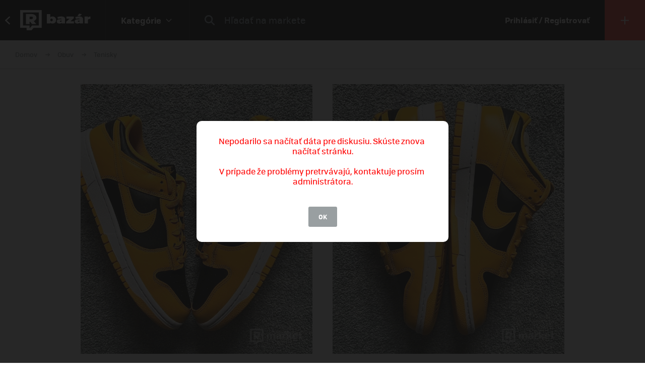

--- FILE ---
content_type: text/html; charset=UTF-8
request_url: https://market.refresher.sk/product/67009/nike-dunk-low-goldenrod
body_size: 8198
content:
<!DOCTYPE html>
<html>
    <head>
        <meta charset="UTF-8"/>
        <meta name="viewport" content="width=device-width, initial-scale=1"/>
        <meta name="robots" content="index, follow"/>
        <link rel="manifest" href="/manifest.json"/>

        <title>Nike dunk low goldenrod | REFRESHER Market</title><link rel="canonical" href="https://market.refresher.sk/product/67009/nike-dunk-low-goldenrod"/><meta property="og:title" content="Nike dunk low goldenrod | REFRESHER Market"/><meta property="og:url" content="https://market.refresher.sk/product/67009/nike-dunk-low-goldenrod"/><meta property="og:image" content="https://refstatic.sk/market/57f06a72-dd4a-549d-b9a1-f95f28fcfead.jpeg?c=w&amp;is=1200x630c&amp;iw=watermark.png&amp;iwp=-40x-40&amp;iws=210x62&amp;s=8bb3d58b9c1fed229f9bfae03b1fe1994db8642dd7fb8546a4f17b7d0608f11f"/><meta property="og:image:secure_url" content="https://refstatic.sk/market/57f06a72-dd4a-549d-b9a1-f95f28fcfead.jpeg?c=w&amp;is=1200x630c&amp;iw=watermark.png&amp;iwp=-40x-40&amp;iws=210x62&amp;s=8bb3d58b9c1fed229f9bfae03b1fe1994db8642dd7fb8546a4f17b7d0608f11f"/><meta property="og:image:width" content="1200"/><meta property="og:image:height" content="630"/>
        <script type="application/ld+json">{"@context":"http:\/\/schema.org","@type":"Organization","name":"REFRESHER, s.r.o.","url":"https:\/\/refresher.sk\/"}</script><script type="application/ld+json">{"@context":"http:\/\/schema.org","@type":"BreadcrumbList","itemListElement":[{"@type":"ListItem","position":1,"item":{"@id":"https:\/\/market.refresher.sk\/bazar","name":"REFRESHER Market"}},{"@type":"ListItem","position":2,"item":{"@id":"https:\/\/market.refresher.sk\/category\/obuv","name":"Obuv"}},{"@type":"ListItem","position":3,"item":{"@id":"https:\/\/market.refresher.sk\/category\/obuv-tenisky","name":"Tenisky"}}]}</script><script type="application/ld+json">{"@context":"http:\/\/schema.org","@type":"Product","name":"Nike dunk low goldenrod","image":"https:\/\/refstatic.sk\/market\/57f06a72-dd4a-549d-b9a1-f95f28fcfead.jpeg?c=w&is=1200x630c&iw=watermark.png&iwp=-40x-40&iws=210x62&s=8bb3d58b9c1fed229f9bfae03b1fe1994db8642dd7fb8546a4f17b7d0608f11f","offers":{"@type":"Offer","availability":"http:\/\/schema.org\/InStock","itemCondition":"http:\/\/schema.org\/NewCondition"}}</script>
        <link rel="icon" type="image/png" href="/favicon.png" sizes="32x32"/>

        <link rel="stylesheet" href="/build/bundle.90f2d10e.css">
        <script src="/build/bundle.eec585a5.js"></script>

        
                    <script src="https://www.googletagservices.com/tag/js/gpt.js" async></script>
            <script>

				var googletag = googletag || {};
				googletag.cmd = googletag.cmd || [];

				function slotRender(event) {
					if( !event.isEmpty ) {
						var adElement = document.getElementById(event.slot.getSlotElementId());
						adElement.classList.add('padding');
					}
				}

				googletag.cmd.push(function() {
					var sizeMappingFullwidth = googletag.sizeMapping().addSize([0, 0], [[300, 100], [300, 250], [300, 300], [300, 600], [320, 100], [336, 280]]).addSize([800, 200], [[728, 90], [750, 100], [900, 200], [970, 90], [970, 210], [970, 250], [990, 315], [998, 200], [1000, 100], [1200, 150], [1260, 150], [1260, 400]]).build();

					googletag.defineSlot('/30527867/above_content', [[300, 100], [300, 250], [300, 300], [300, 600], [320, 100], [336, 280], [728, 90], [750, 100], [900, 200], [970, 90], [970, 210], [970, 250], [990, 315], [998, 200], [1000, 100], [1200, 150], [1260, 150], [1260, 400]], 'dfp-up').defineSizeMapping(sizeMappingFullwidth).addService(googletag.pubads());
					googletag.defineSlot('/30527867/below_content', [[300, 100], [300, 250], [300, 300], [300, 600], [320, 100], [336, 280], [728, 90], [750, 100], [900, 200], [970, 90], [970, 210], [970, 250], [990, 315], [998, 200], [1000, 100], [1200, 150], [1260, 150], [1260, 400]], 'dfp-down').defineSizeMapping(sizeMappingFullwidth).addService(googletag.pubads());

					googletag.pubads().collapseEmptyDivs(true);
					googletag.pubads().setTargeting('project', 'market');
					googletag.pubads().addEventListener('slotRenderEnded', function(event) { slotRender(event); });
					googletag.pubads().enableLazyLoad();
					googletag.enableServices();
				});

            </script>
                <script>(function(){var dbpr=100;if(Math.random()*100>100-dbpr){var d="dbbRum",w=window,o=document,a=addEventListener,scr=o.createElement("script");scr.async=!0;w[d]=w[d]||[];w[d].push(["presampling",dbpr]);["error","unhandledrejection"].forEach(function(t){a(t,function(e){w[d].push([t,e])});});scr.src="https://cdn.debugbear.com/R3wTZERhQkwi.js";o.head.appendChild(scr);}})()</script>
    </head>
    <body>
        
    <!-- Google Tag Manager -->
        <script>
        (function(w,d,s,l,i){w[l]=w[l]||[];w[l].push({'gtm.start':
                new Date().getTime(),event:'gtm.js'});var f=d.getElementsByTagName(s)[0],
            j=d.createElement(s),dl=l!='dataLayer'?'&l='+l:'';j.async=true;j.src=
            'https://www.googletagmanager.com/gtm.js?id='+i+dl;f.parentNode.insertBefore(j,f);
        })(window,document,'script','dataLayer','GTM-NRG57BF');
    </script>
    <!-- End Google Tag Manager -->

    
            <script type="text/javascript">
            var pp_gemius_identifier = 'p3zqwXM9Y3LjSfvTnD90s5RM.mMGZ0bMB8XSWBPz9Wv.o7';
        </script>
        <script type="text/javascript">
            // lines below shouldn't be edited
            function gemius_pending(i) {
                window[i] = window[i] || function () {
                    var x = window[i + '_pdata'] = window[i + '_pdata'] || [];
                    x[x.length] = arguments;
                };
            };
            gemius_pending('gemius_hit');
            gemius_pending('gemius_event');
            gemius_pending('pp_gemius_hit');
            gemius_pending('pp_gemius_event');
            (function (d, t) {
                try {
                    var gt = d.createElement(t), s = d.getElementsByTagName(t)[0],
                        l = 'http' + ((location.protocol == 'https:') ? 's' : '');
                    gt.setAttribute('async', 'async');
                    gt.setAttribute('defer', 'defer');
                    gt.src = l + '://gask.hit.gemius.pl/xgemius.js';
                    s.parentNode.insertBefore(gt, s);
                } catch (e) {
                }
            })(document, 'script');

        </script>
    
    


                    
<div class="header">
    <div class="header-desktop">
                    <a class="header-desktop-back" href="https://refresher.sk">
                <span class="header-desktop-back-label">
                    prejsť na refresher
                </span>
            </a>
            <a class="header-logo --bazar-logo" title="REFRESHER Market" href="https://market.refresher.sk/bazar">REFRESHER Market</a>
                                            <div class="header-cats">
                    <div class="header-cats-btn">
                        <div class="header-cats-label">Kategórie</div>
                        <div class="header-cats-icon"></div>
                    </div>
                </div>
                <div class="HeaderDesktop-Category-Panel">
                    <div class="HeaderDesktop-Category-List">
                                                                                <div class="HeaderDesktop-Category-Item">
                                <a class="HeaderDesktop-Category-Icon HeaderDesktop-Category-Icon-1" href="https://market.refresher.sk/category/obuv"></a>
                                <a class="HeaderDesktop-Category-Title" href="https://market.refresher.sk/category/obuv">
                                    Obuv
                                </a>
                                <div class="HeaderDesktop-Category-Children">
                                                                            <a class="HeaderDesktop-Category-Child" href="https://market.refresher.sk/category/obuv-tenisky">
                                            Tenisky
                                        </a>
                                                                            <a class="HeaderDesktop-Category-Child" href="https://market.refresher.sk/category/obuv-topanky">
                                            Topánky
                                        </a>
                                                                    </div>
                            </div>
                                                                                <div class="HeaderDesktop-Category-Item">
                                <a class="HeaderDesktop-Category-Icon HeaderDesktop-Category-Icon-2" href="https://market.refresher.sk/category/oblecenie"></a>
                                <a class="HeaderDesktop-Category-Title" href="https://market.refresher.sk/category/oblecenie">
                                    Oblečenie
                                </a>
                                <div class="HeaderDesktop-Category-Children">
                                                                            <a class="HeaderDesktop-Category-Child" href="https://market.refresher.sk/category/oblecenie-tricka">
                                            Tričká
                                        </a>
                                                                            <a class="HeaderDesktop-Category-Child" href="https://market.refresher.sk/category/oblecenie-mikiny">
                                            Mikiny
                                        </a>
                                                                            <a class="HeaderDesktop-Category-Child" href="https://market.refresher.sk/category/oblecenie-bundy">
                                            Bundy
                                        </a>
                                                                            <a class="HeaderDesktop-Category-Child" href="https://market.refresher.sk/category/oblecenie-nohavice">
                                            Nohavice
                                        </a>
                                                                            <a class="HeaderDesktop-Category-Child" href="https://market.refresher.sk/category/oblecenie-doplnky">
                                            Doplnky
                                        </a>
                                                                            <a class="HeaderDesktop-Category-Child" href="https://market.refresher.sk/category/oblecenie-kosele">
                                            Košele
                                        </a>
                                                                    </div>
                            </div>
                                                                                <div class="HeaderDesktop-Category-Item">
                                <a class="HeaderDesktop-Category-Icon HeaderDesktop-Category-Icon-5" href="https://market.refresher.sk/category/modne-doplnky"></a>
                                <a class="HeaderDesktop-Category-Title" href="https://market.refresher.sk/category/modne-doplnky">
                                    Módne doplnky
                                </a>
                                <div class="HeaderDesktop-Category-Children">
                                                                    </div>
                            </div>
                                                                                <div class="HeaderDesktop-Category-Item">
                                <a class="HeaderDesktop-Category-Icon HeaderDesktop-Category-Icon-22" href="https://market.refresher.sk/category/ostatne"></a>
                                <a class="HeaderDesktop-Category-Title" href="https://market.refresher.sk/category/ostatne">
                                    Ostatné
                                </a>
                                <div class="HeaderDesktop-Category-Children">
                                                                            <a class="HeaderDesktop-Category-Child" href="https://market.refresher.sk/category/mobily">
                                            Mobily
                                        </a>
                                                                            <a class="HeaderDesktop-Category-Child" href="https://market.refresher.sk/category/elektronika">
                                            Elektronika
                                        </a>
                                                                            <a class="HeaderDesktop-Category-Child" href="https://market.refresher.sk/category/ostatne-ine">
                                            Iné
                                        </a>
                                                                    </div>
                            </div>
                                            </div>
                </div>
                            <div class="header-content">
            <form class="header-search" action=" https://market.refresher.sk/search/ " method="get">
                <input class="header-search-submit" type="submit" value=""/>
                <input class="header-search-input" type="search" name="q" value=""
                       placeholder=" Hľadať na markete "/>
            </form>
                    </div>
                                    <a class="header-login" href="https://refresher.sk/login">
                    Prihlásiť / Registrovať
                </a>
                                        <a class="header-new" title="Pridať produkt" href="https://market.refresher.sk/product/new">
                                        <span class="header-new-icon"></span>
                </a>
                        </div>
    <div class="HeaderMobile-Root">
                    <a class="HeaderMobile-Logo --bazar-logo" title="REFRESHER Market" href="https://market.refresher.sk/bazar">REFRESHER Market bazar</a>
                <div class="HeaderMobile-Left">
                            <a class="HeaderMobile-Back" href="https://refresher.sk">prejsť na refresher</a>
                        <div class="HeaderMobile-Line"></div>
            <div class="HeaderMobile-More">
                            </div>
        </div>
                    <form class="HeaderMobile-Search-Form" action="https://market.refresher.sk/search/" method="get">
                <input class="HeaderMobile-Search-Input" type="search" name="q" placeholder="Hľadať na markete"/>
                <input class="HeaderMobile-Search-Submit" type="submit" value=""/>
            </form>
                <div class="HeaderMobile-Menu">
            <div class="HeaderMobile-Menu-User">
                                    <a class="HeaderMobile-Menu-User-Login" href="https://refresher.sk/login">
                        Prihlásiť / Registrovať
                    </a>
                            </div>
            <div class="HeaderMobile-Menu-Content">
                <div class="HeaderMobile-Category-List">
                    <div class="HeaderMobile-Category-Title">Kategórie</div>
                                                                    <a href="https://market.refresher.sk/category/obuv" class="HeaderMobile-Category-Item">Obuv</a>
                                                                    <a href="https://market.refresher.sk/category/oblecenie" class="HeaderMobile-Category-Item">Oblečenie</a>
                                                                    <a href="https://market.refresher.sk/category/modne-doplnky" class="HeaderMobile-Category-Item">Módne doplnky</a>
                                                                    <a href="https://market.refresher.sk/category/ostatne" class="HeaderMobile-Category-Item">Ostatné</a>
                                    </div>
            </div>
        </div>
    </div>
    <script type="text/javascript">window["_headerMobile"].init();</script>
</div>

<script type="text/javascript">window['_header'].init();</script>

        
        <div class="container">
            
    
    <div class="Product-Root" data-view="https://market.refresher.sk/_ajax/view/67009">

        <div class="ProductPath-Root">
            <a class="ProductPath-Link" href="https://market.refresher.sk/bazar">Domov</a>
                                                <span class="ProductPath-Arrow"></span>
                    <a class="ProductPath-Link" href="https://market.refresher.sk/category/obuv">Obuv</a>
                                <span class="ProductPath-Arrow"></span>
                <a class="ProductPath-Link" href="https://market.refresher.sk/category/obuv-tenisky">Tenisky</a>
                    </div>

                    <div style="width: 100%; height: 1px; background-color: #d7d7d7;"></div>
        
        <div class="ProductGallery-Root">
    <div class="ProductGallery-List">
        <div class="ProductGallery-Gap"></div>
                    <div class="ProductGallery-Item" data-index="0" data-id="57f06a72-dd4a-549d-b9a1-f95f28fcfead.jpeg"
                 data-active="t">
                                    <img class="ProductGallery-Image" src="https://refstatic.sk/market/57f06a72-dd4a-549d-b9a1-f95f28fcfead.jpeg?is=736x856c&amp;c=w&amp;iw=watermark.png&amp;iwp=-30x-30&amp;iws=168x50&amp;s=9414cc3b44ed22d4f8c6e1e587aeeec6c4a3e1ae12346709af5075bfae4ad985" alt="Nike dunk low goldenrod" style="aspect-ratio: 736/856;"/>
                                <div class="ProductGallery-Magnifier"></div>
            </div>
                    <div class="ProductGallery-Item" data-index="1" data-id="c384a72b-9bf1-5069-a9a7-2326e31a8d04.jpeg"
                 data-active="f">
                                    <img class="ProductGallery-Image" src="https://refstatic.sk/market/c384a72b-9bf1-5069-a9a7-2326e31a8d04.jpeg?is=736x856c&amp;c=w&amp;iw=watermark.png&amp;iwp=-30x-30&amp;iws=168x50&amp;s=49f5136ca3cdae4bdddd190ffe97d74c839e9e3c076f1ab7e74f1e01a972b328" alt="Nike dunk low goldenrod" style="aspect-ratio: 736/856;"/>
                                <div class="ProductGallery-Magnifier"></div>
            </div>
                <div class="ProductGallery-Gap"></div>
    </div>
    <div class="ProductGallery-Button ProductGallery-Next">
        <div class="ProductGallery-Arrow"></div>
    </div>
    <div class="ProductGallery-Button ProductGallery-Prev">
        <div class="ProductGallery-Arrow"></div>
    </div>
</div>
<script type="text/javascript">window["_productGallery"].init();</script>

        <div class="Gallery-Root" data-opened="f" data-zoom="f">
    <div class="Gallery-Header">
        <div class="Gallery-Count"></div>
        <div class="Gallery-Close">
            <div class="Gallery-Close-Label">
                Zatvoriť
            </div>
            <div class="Gallery-Close-Icon"></div>
        </div>
    </div>
    <div class="Gallery-List">
                    <div class="Gallery-Item"
                 data-id="57f06a72-dd4a-549d-b9a1-f95f28fcfead.jpeg"
                                    data-image="https://refstatic.sk/market/57f06a72-dd4a-549d-b9a1-f95f28fcfead.jpeg?c=w&amp;iw=watermark.png&amp;iwp=-50x-50&amp;iws=336x100&amp;s=e24906ddc22788713d3436ea2ecb4a7ead431ef5f0498a61adc66dc9460050c9"
                                 data-init="f"
                 data-loaded="f"
            >
                <div class="Gallery-Loader"></div>
            </div>
                    <div class="Gallery-Item"
                 data-id="c384a72b-9bf1-5069-a9a7-2326e31a8d04.jpeg"
                                    data-image="https://refstatic.sk/market/c384a72b-9bf1-5069-a9a7-2326e31a8d04.jpeg?c=w&amp;iw=watermark.png&amp;iwp=-50x-50&amp;iws=336x100&amp;s=5508201e6436dd4611ed15fc25084686e3bea5da0b2cc6535879bf52ce05a534"
                                 data-init="f"
                 data-loaded="f"
            >
                <div class="Gallery-Loader"></div>
            </div>
            </div>
    <div class="Gallery-Footer">
        <div class="Gallery-Button Gallery-Prev"></div>
        <div class="Gallery-Button Gallery-Zoom"></div>
        <div class="Gallery-Button Gallery-Next"></div>
    </div>
</div>
<script type="text/javascript">window["_gallery"].init();</script>


                    <div class="dfp-ad dfp-product-up" id="dfp-up">
                <script type='text/javascript'>
                    googletag.cmd.push(function () {
                        googletag.display('dfp-up');
                    });
                </script>
            </div>
        
        <div class="Product-Body">

            <div class="Product-Body-Content">

                <div class="Product-ConditionAndDate">
                    <div class="Product-Condition">
                                                                                    <div class="ProductCondition-Item ProductCondition-New">
                                    Nové
                                </div>
                                                                        </div>
                    <div class="Product-Date Product-Desktop">
                        Pridané 3. 1. 2022, 334× videné
                    </div>
                    
                </div>

                <div class="Product-Title">Nike dunk low goldenrod</div>

                <div class="Product-Price">
                                            <div class="Product-Price-Item Product-Price-Main">
                            dohodou
                        </div>
                                    </div>

                <div class="Product-Info">
                    <div class="Product-Info-Name">Popis produktu</div>
                    <div class="Product-Info-Value" style="white-space: pre-wrap;">Niekolko velkosti dostupnych, viac produktov na instagrame:
@hype_helper_store</div>
                </div>

                                    <div class="Product-Info">
                        <div class="Product-Info-Name">Pohlavie</div>
                        <div class="Product-Info-Value">
                                                            Unisex
                                                    </div>
                    </div>
                
                                                    <div class="Product-Info">
                        <div class="Product-Info-Name">Dostupné veľkosti</div>
                        <div class="Product-Info-Value">
                            41, 42, 42.5, 43, 44, 44.5, 45, 45.5, 46                        </div>
                    </div>
                
                                    <div class="Product-Info">
                        <div class="Product-Info-Name">Lokalita</div>
                        <div class="Product-Info-Value">
                            Bratislava - Petržalka,
                            Bratislavský kraj
                        </div>
                    </div>
                
                <div class="Product-Info">
                                                                        <div class="Product-InvoiceButton" data-type="empty">K produktu nie je priložená faktúra. Vyžiadaj si ju priamo u predajcu.</div>
                                                            </div>

                                    <div class="Product-Form">
                        <div class="Product-Form-Button">
                            Kontaktovať predajcu
                        </div>
                        <div class="Product-Form-Body">
                            <br/>
                                                            <div class="FormMessage-Login">
                                    <div class="FormMessage-Login-Info">
                                        <span class="FormMessage-Login-Icon"></span>
                                        Musíš byť prihlásený/á , aby si mohol reagovat na produkt.
                                    </div>
                                    <a class="FormMessage-Login-Button" href="https://refresher.sk/login?return=https%3A%2F%2Fmarket.refresher.sk%2Fproduct%2F67009%2Fnike-dunk-low-goldenrod">
                                        Prihlásiť sa
                                    </a>
                                </div>
                                                    </div>
                    </div>
                                            <div class="Product-Warn Product-Mobile">
                            <br/>
                            <div class="ProductSeller-Warn">
                                Pozor! Tento predajca má málo
                                <a href="https://refresher.sk/profil/martinkosenesi">hodnotení</a>.
                                <br/>
                                Pri nákupe buď obozretnejší.
                            </div>
                        </div>
                                    
                    <div class="Homepage-Promo-Flexdog-Root --product">
        <a href="/" class="Homepage-Promo-Flexdog">
            <div class="Homepage-Promo-Flexdog-Title">Chceš nové? Pozri si náš e-shop</div>
            <div class="Homepage-Promo-Flexdog-Subtitle">Obuv, Oblečenie, Módne doplnky a iné</div>
            <div class="Homepage-Promo-Flexdog-Icon-arrow-right"></div>
        </a>
                    <div class="Homepage-Promo-Flexdog-Products-Row  --flexdog">
                                    <div class="ProductItem-Root">
    <div class="ProductItem-Image">
        <a href="/product/nike-air-force-1-07-lv8-beige-hv6526-200" title="Air Force 1 &#039;07 LV8">
                            <img src="https://static.flexdog.sk/flexdog-d/products/images/b4bb2cef-e8dd-48c6-aa4b-41196775dd6b.png" alt="Air Force 1 &#039;07 LV8"/>
                    </a>
    </div>
    <a class="ProductItem-Title" href="/product/nike-air-force-1-07-lv8-beige-hv6526-200">
        Air Force 1 &#039;07 LV8
    </a>
    <div class="ProductItem-Price">
                    <div>129.99 €</div>
            </div>

    <div class="ProductItem-Availability">
        Dostupné v 3 obchodoch
    </div>
</div>

                                    <div class="ProductItem-Root">
    <div class="ProductItem-Image">
        <a href="/product/nike-dunk-low-black-white-panda-black-dd1391-100" title="Dunk Low &quot;Black White/ Panda&quot;">
                            <img src="https://static.flexdog.sk/flexdog-0/products/images/473a5bf1-7283-4049-8a00-709e1790b7be.jpeg" alt="Dunk Low &quot;Black White/ Panda&quot;"/>
                    </a>
    </div>
    <a class="ProductItem-Title" href="/product/nike-dunk-low-black-white-panda-black-dd1391-100">
        Dunk Low &quot;Black White/ Panda&quot;
    </a>
    <div class="ProductItem-Price">
                    <div>69 €</div>
            </div>

    <div class="ProductItem-Availability">
        Dostupné v 11 obchodoch
    </div>
</div>

                                    <div class="ProductItem-Root">
    <div class="ProductItem-Image">
        <a href="/product/nike-air-max-plus-black-604133-050" title="Air Max Plus">
                            <img src="https://static.flexdog.sk/flexdog-f/products/images/d8aa58fa-11e2-44c0-a3e3-cde239f4b670.png" alt="Air Max Plus"/>
                    </a>
    </div>
    <a class="ProductItem-Title" href="/product/nike-air-max-plus-black-604133-050">
        Air Max Plus
    </a>
    <div class="ProductItem-Price">
                    <div>172 €</div>
            </div>

    <div class="ProductItem-Availability">
        Dostupné v 4 obchodoch
    </div>
</div>

                                    <div class="ProductItem-Root">
    <div class="ProductItem-Image">
        <a href="/product/nike-dunk-low-grey-fog-grey-dd1391-103" title="Dunk Low &quot;Grey Fog&quot;">
                            <img src="https://static.flexdog.sk/flexdog-1/products/images/794ff279-9c51-49a1-b64d-a60a1ef75c34.jpeg" alt="Dunk Low &quot;Grey Fog&quot;"/>
                    </a>
    </div>
    <a class="ProductItem-Title" href="/product/nike-dunk-low-grey-fog-grey-dd1391-103">
        Dunk Low &quot;Grey Fog&quot;
    </a>
    <div class="ProductItem-Price">
                    <div>78 €</div>
            </div>

    <div class="ProductItem-Availability">
        Dostupné v 5 obchodoch
    </div>
</div>

                                    <div class="ProductItem-Root">
    <div class="ProductItem-Image">
        <a href="/product/jordan-jordan-spizike-low-black-fq1759-001" title="Jordan Spizike Low">
                            <img src="https://static.flexdog.sk/flexdog-d/products/images/3f22bbc4-24e4-4c47-b6e7-31a31bb16fb8.png" alt="Jordan Spizike Low"/>
                    </a>
    </div>
    <a class="ProductItem-Title" href="/product/jordan-jordan-spizike-low-black-fq1759-001">
        Jordan Spizike Low
    </a>
    <div class="ProductItem-Price">
                    <del>169.99 €</del>
            <ins class="ProductItem-Price-Discounted">144.99 €</ins>
            </div>

    <div class="ProductItem-Availability">
        Dostupné v 3 obchodoch
    </div>
</div>

                            </div>
            </div>


                <div
                    id="diskusia"
                    data-id="67009"
                    data-locale="sk"
                    data-fullwidth="1"
                    data-total="1"
                    data-login="https://refresher.sk/login"
                    data-verify="https://refresher.sk/overenie"
                    data-open="1"
                ></div>
                <script
                    src="https://refresher.sk/static/discussion/bundle.js?1613723373"
                    type="text/javascript"
                    onload="window.discussion(document.getElementById('diskusia'));"
                    async
                ></script>

            </div>
            <div class="Product-Body-Sidebar">

                
                <div class="Product-Share Product-Mobile">
                    <a class="Product-Share-Link"
                       href="javascript:window.open('https://www.facebook.com/sharer/sharer.php?u=https%3A%2F%2Fmarket.refresher.sk%2Fproduct%2F67009%2Fnike-dunk-low-goldenrod', 'pop', 'width=600, height=400, scrollbars=no');"
                    >
                        <span class="Product-Share-Icon"></span>
                        <span class="Product-Share-Label">Zdielať na Facebook</span>
                    </a>
                </div>


                <div class="Product-Date Product-Mobile">
                    Pridané 3. 1. 2022, 334× videné
                </div>

                <div class="ProductSeller-Root">
    <div class="ProductSeller-User">
        <a class="ProductSeller-User-Image" href="https://refresher.sk/profil/martinkosenesi">
            <img src="https://i.refresher.sk/users/avatar/88818-default-58955.jpg" width="70" height="70"/>
        </a>
        <div class="ProductSeller-User-F">
            <div class="ProductSeller-User-F1">
                <a class="ProductSeller-User-Name" href="https://refresher.sk/profil/martinkosenesi">
                    <span>martinko.senesi</span>
                                    </a>
            </div>
            <div class="ProductSeller-User-F2">
                <div class="ProductSeller-Follow"
                     data-id="88818"
                     data-active="0"
                     data-hover="1"
                     data-logged="0"
                     data-logged-error="Ak chceš sledovať používateľov, najprv sa prihlás."
                >
                    <div data-type="follow">Sledovať</div>
                    <div data-type="following">Sledujem</div>
                    <div data-type="unfollow">Nesledovať</div>
                </div>
            </div>
        </div>
    </div>
            <div class="ProductSeller-Warn">
            Pozor! Tento predajca má málo
            <a href="https://refresher.sk/profil/martinkosenesi">hodnotení</a>.
            <br/>
            Pri nákupe buď obozretnejší.
        </div>
        <div class="ProductSeller-Info">
        <div class="ProductSeller-Info-Box">
            <div class="ProductSeller-Info-Big">
                                    <strong>100%</strong>
                    <span>spokojnosť</span>
                            </div>
            <div class="ProductSeller-Star-List">
                                                            <div class="ProductSeller-Star-Item" data-active="t"></div>
                                                                                <div class="ProductSeller-Star-Item" data-active="t"></div>
                                                                                <div class="ProductSeller-Star-Item" data-active="t"></div>
                                                                                <div class="ProductSeller-Star-Item" data-active="t"></div>
                                                                                <div class="ProductSeller-Star-Item" data-active="t"></div>
                                                </div>
            <div class="ProductSeller-Info-Rating">
                <span>(1</span>
                                    <span>hodnotenie)</span>
                            </div>
            <div class="ProductSeller-Info-Link">
                <a href="https://refresher.sk/profil/martinkosenesi">Ohodnotiť</a>
            </div>
        </div>
        <div class="ProductSeller-Info-Line"></div>
        <div class="ProductSeller-Info-Box">
            <div class="ProductSeller-Info-Big">
                                <strong>26</strong>
                                    <span>produktov</span>
                            </div>
            <div class="ProductSeller-Info-Small">
                <strong>17</strong>
                                    <span>aktívnych</span>
                            </div>
            <div class="ProductSeller-Info-Small">
                <strong>9</strong>
                                    <span>predaných</span>
                            </div>
            <div class="ProductSeller-Info-Link">
                <a href="https://refresher.sk/profil/martinkosenesi">Zobraziť</a>
            </div>
        </div>
    </div>
</div>


                <div class="Product-Share Product-Desktop" data-show="desktop">
                    <a class="Product-Share-Link"
                       href="javascript:window.open('https://www.facebook.com/sharer/sharer.php?u=https%3A%2F%2Fmarket.refresher.sk%2Fproduct%2F67009%2Fnike-dunk-low-goldenrod', 'pop', 'width=600, height=400, scrollbars=no');"
                    >
                        <span class="Product-Share-Icon"></span>
                        <span class="Product-Share-Label">Zdielať na Facebook</span>
                    </a>
                </div>


            </div>

        </div>

                    <div class="dfp-ad dfp-product-down" id="dfp-down">
                <script type='text/javascript'>
                    googletag.cmd.push(function () {
                        googletag.display('dfp-down');
                    });
                </script>
            </div>
        
    </div>
    <script type="text/javascript">window["_product"].init();</script>

            <div class="ProductBox-Root">
    <div class="ProductBox-Body">
        <div class="ProductBox-Caption">Podobné produkty</div>
        <div class="ProductBox-List">
            <div class="ProductBox-Gap"></div>
                            <div class="ProductBox-Item">
                    <div class="ProductItem-Root">
    <div class="ProductItem-Image">
        <a href="https://market.refresher.sk/product/62736/jordan-1-retro-high-fearless-unc-chicago" title="Jordan 1 Retro High &quot;Fearless UNC Chicago">
                            <img src="https://refstatic.sk/market/3d7c00da-000f-56c8-a680-b4424ac266a0.jpeg?is=420x490c&amp;c=w&amp;iw=watermark.png&amp;iwp=-20x-20&amp;iws=105x31&amp;s=12135aebb2d4fbbcaa500e9e15da4ebc855f5b218b70e096d6183d64b23e0b44" alt="Jordan 1 Retro High &quot;Fearless UNC Chicago"/>
                    </a>
                    <div class="ProductItem-Condition">
                                    <div class="ProductCondition-Item ProductCondition-Used">
                        Použité
                    </div>
                            </div>
                                                <div class="ProductItem-Seller">
                <a class="ProductItem-Seller-Image" href="https://refresher.sk/profil/nina2216" title="Nina2216">
                    <img src="https://i.refresher.sk/users/avatar/208645-default-87702.jpg" alt="Nina2216"/>
                </a>
                <div class="ProductItem-Seller-Body">
                    <a class="ProductItem-Seller-Name" href="https://refresher.sk/profil/nina2216">
                        Nina2216
                                            </a>
                                            <a class="ProductItem-Seller-Rating" href="https://refresher.sk/profil/nina2216">
                                                        <strong>4</strong>
                                                            <span>produkty</span>
                                                    </a>
                                    </div>
            </div>
            </div>
    <a class="ProductItem-Title" href="https://market.refresher.sk/product/62736/jordan-1-retro-high-fearless-unc-chicago">
        Jordan 1 Retro High &quot;Fearless UNC Chicago
            </a>
    <div class="ProductItem-Price">
                    230
            €
            </div>
</div>


                </div>
                            <div class="ProductBox-Item">
                    <div class="ProductItem-Root">
    <div class="ProductItem-Image">
        <a href="https://market.refresher.sk/product/85395/adidas-nmd-xr1-winter-olive-green" title="Adidas NMD XR1 Winter Olive Green">
                            <img src="https://refstatic.sk/market/068d8e9e-a7de-5c5a-a569-1b96e50d9bbd.jpeg?is=420x490c&amp;c=w&amp;iw=watermark.png&amp;iwp=-20x-20&amp;iws=105x31&amp;s=8c113f008426abd1ceb5ad9ad78d9531a667b9d093315e5cd147ddd4722e19c9" alt="Adidas NMD XR1 Winter Olive Green"/>
                    </a>
                    <div class="ProductItem-Condition">
                                    <div class="ProductCondition-Item ProductCondition-Used">
                        Použité
                    </div>
                            </div>
                                                <div class="ProductItem-Seller">
                <a class="ProductItem-Seller-Image" href="https://refresher.sk/profil/batoraadam8" title="batoraadam8">
                    <img src="https://i.refresher.sk/users/avatar/332085-default-11235.jpg" alt="batoraadam8"/>
                </a>
                <div class="ProductItem-Seller-Body">
                    <a class="ProductItem-Seller-Name" href="https://refresher.sk/profil/batoraadam8">
                        batoraadam8
                                            </a>
                                            <a class="ProductItem-Seller-Rating" href="https://refresher.sk/profil/batoraadam8">
                            <strong>100%</strong>
                            <span>spokojnosť</span>
                            <span>(1)</span>
                        </a>
                                    </div>
            </div>
            </div>
    <a class="ProductItem-Title" href="https://market.refresher.sk/product/85395/adidas-nmd-xr1-winter-olive-green">
        Adidas NMD XR1 Winter Olive Green
            </a>
    <div class="ProductItem-Price">
                    39
            €
            </div>
</div>


                </div>
                            <div class="ProductBox-Item">
                    <div class="ProductItem-Root">
    <div class="ProductItem-Image">
        <a href="https://market.refresher.sk/product/91328/nike-dunk-low-white-mint" title="Nike Dunk Low White Mint">
                            <img src="https://refstatic.sk/market/438acde9-b8d9-54e8-8727-c8f9501a32cf.jpeg?is=420x490c&amp;c=w&amp;iw=watermark.png&amp;iwp=-20x-20&amp;iws=105x31&amp;s=08ff4e9bbe9c6cfb6c952c32792e3a35617dc379174200dd54a15132918c9703" alt="Nike Dunk Low White Mint"/>
                    </a>
                    <div class="ProductItem-Condition">
                                    <div class="ProductCondition-Item ProductCondition-New">
                        Nové
                    </div>
                            </div>
                                                <div class="ProductItem-Seller">
                <a class="ProductItem-Seller-Image" href="https://refresher.sk/profil/precious-sell" title="precious.sell">
                    <img src="https://i.refresher.sk/users/avatar/311098-10500.png" alt="precious.sell"/>
                </a>
                <div class="ProductItem-Seller-Body">
                    <a class="ProductItem-Seller-Name" href="https://refresher.sk/profil/precious-sell">
                        precious.sell
                                            </a>
                                            <a class="ProductItem-Seller-Rating" href="https://refresher.sk/profil/precious-sell">
                            <strong>100%</strong>
                            <span>spokojnosť</span>
                            <span>(3)</span>
                        </a>
                                    </div>
            </div>
            </div>
    <a class="ProductItem-Title" href="https://market.refresher.sk/product/91328/nike-dunk-low-white-mint">
        Nike Dunk Low White Mint
            </a>
    <div class="ProductItem-Price">
                    130
            €
            </div>
</div>


                </div>
                            <div class="ProductBox-Item">
                    <div class="ProductItem-Root">
    <div class="ProductItem-Image">
        <a href="https://market.refresher.sk/product/86191/nike-dunk-hi-retro-dark-beetroot" title="Nike Dunk Hi Retro Dark Beetroot">
                            <img src="https://refstatic.sk/market/d1a01d4a-e372-5c16-8a5b-ddb7e8205ba1.jpeg?is=420x490c&amp;c=w&amp;iw=watermark.png&amp;iwp=-20x-20&amp;iws=105x31&amp;s=9bc01c586a4d3dd3abeefdd806b383ac84e8e49d3aca8a298ab370e8fa6c22aa" alt="Nike Dunk Hi Retro Dark Beetroot"/>
                    </a>
                    <div class="ProductItem-Condition">
                                    <div class="ProductCondition-Item ProductCondition-New">
                        Nové
                    </div>
                            </div>
                                                <div class="ProductItem-Seller">
                <a class="ProductItem-Seller-Image" href="https://refresher.sk/profil/filip-zahradnicek" title="Filip Zahradnicek">
                    <img src="https://i.refresher.sk/users/avatar/129814-31094.jpg" alt="Filip Zahradnicek"/>
                </a>
                <div class="ProductItem-Seller-Body">
                    <a class="ProductItem-Seller-Name" href="https://refresher.sk/profil/filip-zahradnicek">
                        Filip Zahradnicek
                                            </a>
                                            <a class="ProductItem-Seller-Rating" href="https://refresher.sk/profil/filip-zahradnicek">
                            <strong>0%</strong>
                            <span>spokojnosť</span>
                            <span>(1)</span>
                        </a>
                                    </div>
            </div>
            </div>
    <a class="ProductItem-Title" href="https://market.refresher.sk/product/86191/nike-dunk-hi-retro-dark-beetroot">
        Nike Dunk Hi Retro Dark Beetroot
            </a>
    <div class="ProductItem-Price">
                    130
            €
            </div>
</div>


                </div>
                            <div class="ProductBox-Item">
                    <div class="ProductItem-Root">
    <div class="ProductItem-Image">
        <a href="https://market.refresher.sk/product/47709/nike-dunk-hi" title="Nike dunk hi">
                            <img src="https://refstatic.sk/market/9179ec69-8068-5eae-a0ea-5684eec2a261.jpeg?is=420x490c&amp;c=w&amp;iw=watermark.png&amp;iwp=-20x-20&amp;iws=105x31&amp;s=49f9d2b14e0d066abc181482a500a1351512b24932238ac394bbe57d8f20572c" alt="Nike dunk hi"/>
                    </a>
                    <div class="ProductItem-Condition">
                                    <div class="ProductCondition-Item ProductCondition-New">
                        Nové
                    </div>
                            </div>
                                                <div class="ProductItem-Seller">
                <a class="ProductItem-Seller-Image" href="https://refresher.sk/profil/tomaskomacko15" title="tomaskomacko15">
                    <img src="https://i.refresher.sk/users/avatar/201407-26263.jpg" alt="tomaskomacko15"/>
                </a>
                <div class="ProductItem-Seller-Body">
                    <a class="ProductItem-Seller-Name" href="https://refresher.sk/profil/tomaskomacko15">
                        tomaskomacko15
                                            </a>
                                            <a class="ProductItem-Seller-Rating" href="https://refresher.sk/profil/tomaskomacko15">
                            <strong>100%</strong>
                            <span>spokojnosť</span>
                            <span>(1)</span>
                        </a>
                                    </div>
            </div>
            </div>
    <a class="ProductItem-Title" href="https://market.refresher.sk/product/47709/nike-dunk-hi">
        Nike dunk hi
            </a>
    <div class="ProductItem-Price">
                    150
            €
            </div>
</div>


                </div>
                        <div class="ProductBox-Gap"></div>
        </div>
    </div>
</div>
    
            <script type="text/javascript">
            document.writeln('<img src="https://refresher.sk/services/tracker/view?p=9&o=67009&t=' + Date.now() + '" style="position: absolute;"/>');
        </script>
    
        </div>

                    <div class="Footer">
    <div class="Footer-Content">
        <div class="Footer-Copyright">
            &copy; 2011-2026 REFRESHER.sk
        </div>
        <div class="Footer-Links">
                        <a class="Footer-Link" href="https://refresher.sk/o-nas">
                O nás
            </a>
                        <a class="Footer-Link" href="https://refresher.sk/kontakt">
                Kontakt
            </a>
                        <a class="Footer-Link" href="https://refresher.sk/reklama">
                Reklama
            </a>
                        <a class="Footer-Link" href="https://refresher.sk/partneri">
                Partneri
            </a>
                        <a class="Footer-Link" href="https://refresher.sk/info/podmienky-pre-pouzivatelov-webovej-stranky#market">
                Pravidlá a podmienky
            </a>
        </div>
    </div>
</div>
        
            <script defer src="https://static.cloudflareinsights.com/beacon.min.js/vcd15cbe7772f49c399c6a5babf22c1241717689176015" integrity="sha512-ZpsOmlRQV6y907TI0dKBHq9Md29nnaEIPlkf84rnaERnq6zvWvPUqr2ft8M1aS28oN72PdrCzSjY4U6VaAw1EQ==" data-cf-beacon='{"version":"2024.11.0","token":"0f05b6b2288e4c34b5866052e10c497f","server_timing":{"name":{"cfCacheStatus":true,"cfEdge":true,"cfExtPri":true,"cfL4":true,"cfOrigin":true,"cfSpeedBrain":true},"location_startswith":null}}' crossorigin="anonymous"></script>
</body>
</html>


--- FILE ---
content_type: text/html; charset=utf-8
request_url: https://www.google.com/recaptcha/api2/aframe
body_size: 267
content:
<!DOCTYPE HTML><html><head><meta http-equiv="content-type" content="text/html; charset=UTF-8"></head><body><script nonce="rg2vxvvkTRxoIYysCZDhUg">/** Anti-fraud and anti-abuse applications only. See google.com/recaptcha */ try{var clients={'sodar':'https://pagead2.googlesyndication.com/pagead/sodar?'};window.addEventListener("message",function(a){try{if(a.source===window.parent){var b=JSON.parse(a.data);var c=clients[b['id']];if(c){var d=document.createElement('img');d.src=c+b['params']+'&rc='+(localStorage.getItem("rc::a")?sessionStorage.getItem("rc::b"):"");window.document.body.appendChild(d);sessionStorage.setItem("rc::e",parseInt(sessionStorage.getItem("rc::e")||0)+1);localStorage.setItem("rc::h",'1769040985884');}}}catch(b){}});window.parent.postMessage("_grecaptcha_ready", "*");}catch(b){}</script></body></html>

--- FILE ---
content_type: application/javascript; charset=utf-8
request_url: https://fundingchoicesmessages.google.com/f/AGSKWxXJZ7Zb9lwxf8FGPignRQpuvNt7Osh0p1zTGK_Psh0ZkKT_lIZa0etUThzlbafmyZGG1dFN7uF8GofZ0LfZ_AhdmU07lRUCR28DlL2lteFlxqOAJ_47vtIlwAMFOgoKPUvX00HrtrCD105rwGTcGq-48IrVCEn_DJVsBdHTgJPCqkIB-9IER6ukE9Uk/_/sevenads./ad_txt._fach_ad._dropdown_ad._480_80_
body_size: -1290
content:
window['13515e80-21fe-4e0d-abf8-544f27ccf3f2'] = true;